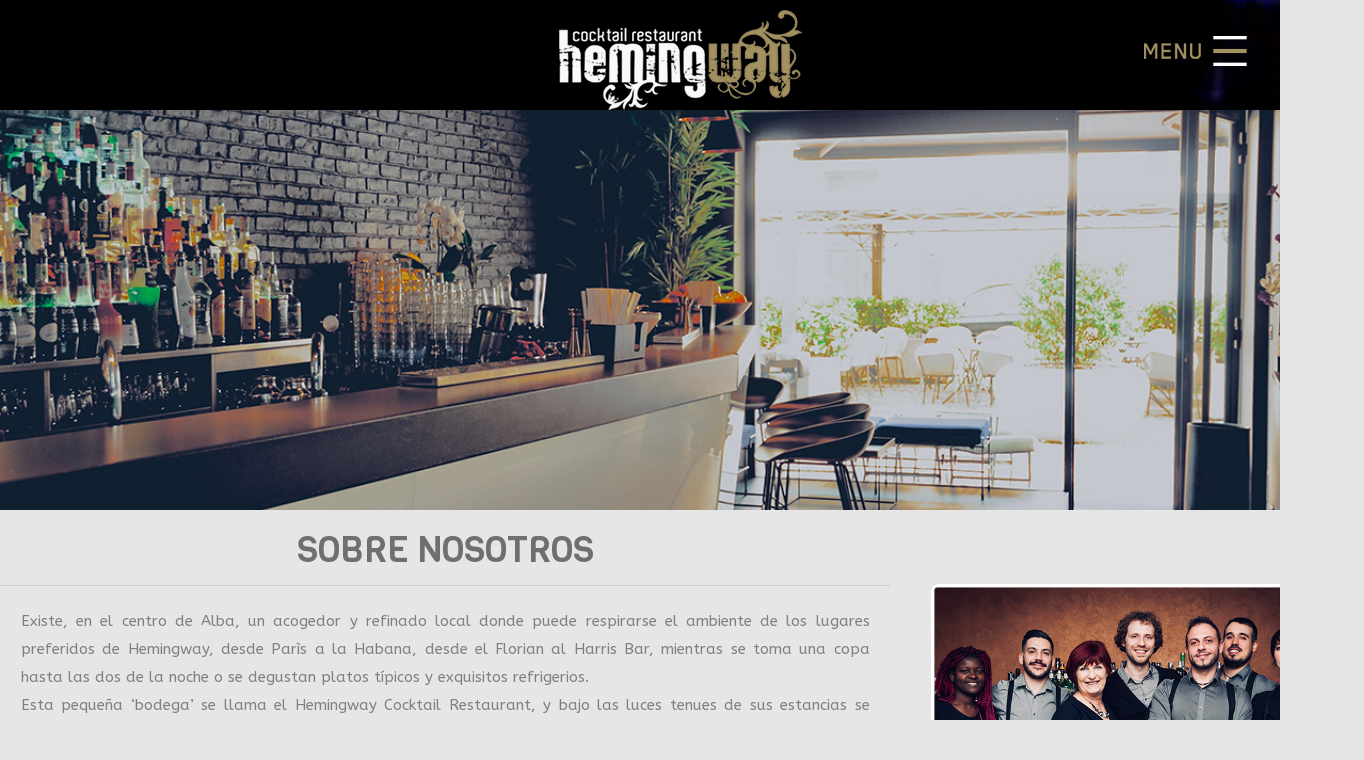

--- FILE ---
content_type: text/html
request_url: http://hemingwayalba.com/es/di_noi.html
body_size: 7925
content:
<!DOCTYPE html>
<html lang="en">
  <head>
    <meta charset="utf-8">
    <meta http-equiv="X-UA-Compatible" content="IE=edge">
  <!-- <meta name="viewport" content="width=device-width, initial-scale=1.0">-->
  <meta name="viewport" content="width=800"/>
      <meta name="viewport" content="initial-scale=1.0,minimum-scale=0.8, maximum-scale=0.9"/>
    <meta name="description" content="Cocktail Restaurant Hemingway">
    <meta name="author" content="FP WebDesign">
    <link rel="shortcut icon" href="../assets/img/ico.png">

    <title>S O B R E    N O S O T R O S - Cocktail Restaurant Hemingway</title>

    <!-- Bootstrap core CSS -->
    <link href="../assets/css/bootstrap.css" rel="stylesheet">

    <!-- Custom styles for this template -->
<link media="screen and (min-device-width: 481px)" rel="stylesheet" type="text/css" href=../assets/css/main.css />
<link media="only screen and (max-device-width: 480px)" rel="stylesheet" type="text/css" href=../assets/css/iphone.css />
<link href="../assets/css/lightbox.css" rel="stylesheet">
<link href="../assets/css/font-awesome.min.css" rel="stylesheet">
<link href="https://fonts.googleapis.com/css?family=ABeeZee|Amaranth|Audiowide|Hammersmith+One|Viga" rel="stylesheet">
   <link href='http://fonts.googleapis.com/css?family=Raleway:400,300,700' rel='stylesheet' type='text/css'>

    <!-- HTML5 shim and Respond.js IE8 support of HTML5 elements and media queries -->
    <!--[if lt IE 9]>
      <script src="https://oss.maxcdn.com/libs/html5shiv/3.7.0/html5shiv.js"></script>
      <script src="https://oss.maxcdn.com/libs/respond.js/1.3.0/respond.min.js"></script>
    <![endif]-->
    
    <script src="../assets/js/modernizr.custom.js"></script>
      <script src="../assets/js/jquery-latest.js"></script>
    
  </head>

  <body>
<!-- banner PRIVACY-
  	<script src="../assets/js/cookiechoices.js"></script>
<script>// <![CDATA[
document.addEventListener('DOMContentLoaded', function(event) { 
cookieChoices.showCookieConsentBar('Copyright © 2019 Hemingway Alba | Foto © Samantha Balia | <a href="privacy.html"> privacy</a> |Este sitio no utiliza cookies de perfiles de terceros, sino solo <a href="cookie.html"> cookie </a> técnicas que se utilizan para recopilar información y mejorar el funcionamiento del sitio. Para obtener más información sobre las cookies, consulte los','Acepto', 'privacy policy.', 'privacy.html'); 
});
// ]]></script>
FINE banner-->

		<!-- Menu-->
	<nav class="menu" id="theMenu">
		<div class="menu-wrap">
		 <div class="logo"> <a href="index.html"><img src="../assets/img/clients/logo_rid.png"></a></div>
			 <div id="chiudi"><i class=" menu-close"><img src="../assets/img/chiudi.png"></i></div>

						<!-- menu-->

<h4><a href="di_noi.html">SOBRE NOSOTROS</a></h4>
<h4><a href="../menu/index.html"target="blank">OUR PRICE LISTS</a></h4>
<h4><a href="restaurant.html">RESTAURANTE</a></h4>   
<h4><a href="video.html">VIDEOS</a></h4>
<h4><a href="prenota.html">RESERVAS</a></h4>
<h4><a href="mappa.html">MAPA Y CONTACTO</a></h4>

	<!-- end menu-->

<div class="centered"><a href="http://www.facebook.com/hemingwayalba/" target="blank"><img src="../assets/img/icofb.png" alt="Facebook"></a> <a href="https://www.tripadvisor.it/Restaurant_Review-g194664-d2420953-Reviews-Hemingway_Cocktail_Restaurant-Alba_Province_of_Cuneo_Piedmont.html" target="blank"><img src="../assets/img/icotrip.png" alt="tripadvisor"></a><a href="https://www.instagram.com/hemingway_alba/?hl=it" target="blank"><img src="../assets/img/ico_ista.png" alt="Istagram"></a>
<div class="band">
  <a href="../it/di_noi.html"> <img src="../assets/images/it.png"></a>
  <a href="../fr/di_noi.html"><img src="../assets/images/fr.png"></a>
  <a href="../en/di_noi.html"><img src="../assets/images/gb.png"></a><br>
  <a href="../de/di_noi.html"><img src="../assets/images/de.png"></a>
  <a href="../ru/di_noi.html"><img src="../assets/images/ru.png"></a>
</div>
	</div>
		</div> 
		
	<!-- Menu button -->
		<div id="menuToggle"></div>
	</nav>


	<!-- MAIN IMAGE SECTION-->
	<div id="portwrap">
		<div class="container">
			<div class="row">
				<div class="col-lg-8 col-lg-offset-2">
				<h1><a href="index.html">	   <img border="0" id="miaimmagine" src="../assets/img/clients/logo.png"/><br/></a></h1>
				<script>
    $("#menuToggle").click(function () {
      $("#miaimmagine").toggle("slow");
    });  $("#chiudi").click(function () {
      $("#miaimmagine").toggle("slow");
    });  </script> 

				</div>
			</div> 
		</div>
	</div>

	
	<!-- MAIN IMAGE SECTION -->
	<div id="serviceswrap">
		<div class="container">
			<div class="row">
				<div class="col-lg-8 col-lg-offset-2">
				</div>
			</div><!-- row -->
		</div><!-- /container -->
	</div><!-- /headerwrap -->

	<!-- PROCESS SECTION -->
    <div class="container">
      <div class="row mt">
		   <div class="col-lg-8">
		  	<h1>SOBRE NOSOTROS </h1>
		  	<hr>
		 	<p>Existe, en el centro de Alba, un acogedor y refinado local donde puede respirarse el ambiente de los lugares preferidos de Hemingway, desde Parìs a la Habana, desde el Florian al Harris Bar, mientras se toma una copa hasta las dos de la noche o se degustan platos típicos y exquisitos refrigerios.<br> 
Esta pequeña ‘bodega’ se llama el Hemingway Cocktail Restaurant, y bajo las luces tenues de sus estancias se pueden probar fabulosos cócteles, desde los grandes clásicos a las innovaciones más transgresoras, además de degustar vinos y escuchar música estupenda. <br>
El Hemingway te permitirá redescubrir el placer y el gusto en un ambiente elegante y moderno. <br><strong>
¡Ven a descubrir nuestro mundo! ¡Ven al Hemingway Cocktail Restaurant!

</strong></p>

		  
		 
      </div><!-- col-lg-8 -->
		  <div class="col-lg-4">
			<ul class="process effect-2" id="process">
				<li><img src="../assets/img/process/pro02.png"></li>
				</ul>
		  </div><!-- col-lg-4 -->
      </div><!-- /row -->
    </div><!-- /.container -->



<!-- CALL TO ACTION -->
	<div id="call">
		<div class="container">
			<div class="row">
			<!-- <h3>THIS IS A CALL TO ACTION AREA</h3>-->	
				<div class="col-lg-8 col-lg-offset-2">
					<h3>NO ESPERES</h3>
					<p><button type="button" class="btn btn-green btn-lg"onclick="window.location.href='prenota.html'">Reserva ahora</button></p>
				</div>
			</div><!-- row -->
		</div><!-- container -->
	</div><!-- Call to action -->
	<!-- CONTACT FOOTER --->
	 <div id="cf">
    <div class="container">

      <div class="row">   
       <ul class="menu-inline">
       <li><a href="di_noi.html">SOBRE NOSOTROS</a></li>
      <li><a href="../menu/index.html"target="blank">OUR PRICE LISTS</a></li>
      <li><a href="restaurant.html">RESTAURANTE</a></li>   
      <li><a href="video.html">VIDEOS</a></li>
      <li><a href="prenota.html">RESERVAS</a></li>
      <li><a href="mappa.html">MAPA Y CONTACTO</a></li>
    </ul></div> 
 
    <div class="row">
    <div class="copyright"> Copyright © 2019 Hemingway Alba | Fotos © Samantha Balia | <a href="privacy.html"> política de privacidad </a> |Este sitio no utiliza cookies de perfiles de terceros, sino solo <a href="cookie.html"> cookie </a>técnicas - VAT number 03268220047 
      </div>

    </div><!-- container -->
  </div><!-- Contact Footer -->

	

    <!-- Bootstrap core JavaScript
    ================================================== -->
    <!-- Placed at the end of the document so the pages load faster -->
    <script src="https://code.jquery.com/jquery-1.10.2.min.js"></script>
    <script src="../assets/js/main.js"></script>
	<script src="../assets/js/masonry.pkgd.min.js"></script>
	<script src="../assets/js/imagesloaded.js"></script>
    <script src="../assets/js/classie.js"></script>
	<script src="../assets/js/AnimOnScroll.js"></script>
	<script>
		new AnimOnScroll( document.getElementById( 'process' ), {
			minDuration : 0.4,
			maxDuration : 0.7,
			viewportFactor : 0.2
		} );
	</script>
  </body>
</html>


--- FILE ---
content_type: text/css
request_url: http://hemingwayalba.com/assets/css/main.css
body_size: 21264
content:

/* fine 
font-family: 'Viga', sans-serif;
font-family: 'ABeeZee', sans-serif;
font-family: 'Hammersmith One', sans-serif;
font-family: 'Audiowide', cursive;
font-family: 'Amaranth', sans-serif;
*/

body {
    background-color: #e6e6e6;
    font-family: 'ABeeZee', sans-serif;
    font-weight: 100;
    font-size: 16px;
    color: #6f6f6f;
    -webkit-font-smoothing: antialiased;
    -webkit-overflow-scrolling: touch;
}

h1, h2, h3, h4, h5,  {
    font-family: 'Viga', sans-serif;
    font-weight: 100;
    color: #fff;
    
}
h6 {
   font-family: 'Viga', sans-serif;
    font-weight: 100;
    color: #fff;
    
}
p {
    line-height: 28px;
    margin-bottom: 25px;
    margin-top: 25px;
    font-size: 15px;
    color:  grey;
    margin: 20px 20px 20px 20px;
   }



.black
{
  background-color: #000000;
} 
.sinistra {
        margin:135px 0px 20px 40px;
 
}
.destra {
       text-align: right;
       

 
}
.centered {
       text-align: center;
        margin: 100px 0px 0px 0;


 
}
.centered a{
       padding-left: 10px;

 
}
.centered img{
      
      padding: 20px 0px 0px 0;


 
}

.goright {
    text-align: right;
 
}
.mt {
    padding-top: 0px;
    text-align: justify;
}


.mt h1{
    font-family: 'Viga', sans-serif;
    padding-top: 0px;
    text-align: center;
}
.mt map {
    padding-top: 0px;
    text-align: justify;
    background-color: #000000;
}

a {
    font-family: 'Viga', sans-serif;
    color: #fff;
    word-wrap: break-word;
    -webkit-transition: color .1s ease-in, background .1s ease-in;
    -moz-transition: color .1s ease-in, background .1s ease-in;
    -ms-transition: color .1s ease-in, background .1s ease-in;
    -o-transition: color .1s ease-in, background .1s ease-in;
    transition: color .1s ease-in, background .1s ease-in;
}
a:hover, a:focus {
    color: #a39261;
    text-decoration: none;
    outline: 0;
}
a:before, a:after {
    -webkit-transition: color .1s ease-in, background .1s ease-in;
    -moz-transition: color .1s ease-in, background .1s ease-in;
    -ms-transition: color .1s ease-in, background .1s ease-in;
    -o-transition: color .1s ease-in, background .1s ease-in;
    transition: color .1s ease-in, background .1s ease-in;
}
hr {
    display: block;
    height: 1px;
    border: 0;
    border-top: 1px solid #ccc;
    margin: 1em 0;
    padding: 0;
}
img {
    
    padding: 0px 0px 0px 0px;

}

 a img {
	
	opacity: 1;
}

 a:hover img,
a:active img {
	opacity: 0.5;
}   
  

i frame div
{
    background-color: black ;


}
.btn {
  background-color: rgba(49, 49, 59, 0.5) ;
    border-radius: 2;
    border: "2";
     margin-bottom: 10px;

}
.btn-green {
    color: #fff;
    background-color: #33333357;
    border-color: #fff;
    font-weight: 300;
}
.btn-green:hover, .btn-green:focus, .btn-green:active, .btn-green.active, .open .dropdown-toggle.btn-green {
    color: #fff;
    background-color: #33333357;
    border-color: #a39261;
    font-weight: 400;
}
.tm {
    font-size: 14px;
    line-height: 20px;
}
.menu {

    position: fixed;
    right: -300px;
    width: 360px;
    height: 100%;
    top: 0;
    z-index: 10;
    text-align: left;
}
.menu.menu-open {
        right: 0;
}
.menu-wrap {
    background-color: rgba(2, 2, 2, 1.1) ;
    position: absolute;
    top: 0;
    left: 60px;    
    width: 300px;
    height: 100%}

    .menu div.logo {
     font-family: ABeeZee, sans-serif;
    text-align: center;
    padding-top: 20px;
    background-color: #000;
    z-index: 5px;
    font-size: 15px;
    line-height: 10px;
    margin: 0px 0px 0px 0px;
    color: #dbdada;
    padding: 0px 0px 100px 0px;
   font-weight: bold ;

    }a

 .menu h1.logo a {
    font-family: ABeeZee, sans-serif;
    text-align: center;
    font-size: 10px;
    font-weight: 100;
    letter-spacing: .15em;
    line-height: 20px;
    text-transform: uppercase;
    color: #fff;
    margin-top: 10px;

}
.menu h1.logo a:hover {
    color: #fff;
}
.menu img.logo {
    margin: 0px 0px 0px 0px;
    max-width: 10px;

}

 
.band {   
    margin: 20px 0px 0px 0px;
  
    }
/*.menu a {
     font-family: 'Viga', sans-serif;
    margin-left: 40px;
    color: #fff;
    display: block;
    font-size:20px;
    font-weight: 700;
    line-height: 40px;
    letter-spacing: .2em;
    font-style: italic;
    
}*/


.menu h4 {
    font-family: 'Viga', sans-serif;
    text-align: center;
   
    display: block;
    font-size:15px;
    font-weight: 300;
    line-height: 20px;
    letter-spacing: .2em;
    
     
}

.menu a:hover {
    color:  #a39261;
}
.menu a:active {
    color: #fff;
}
.menu a>i {

    
    display: inline-block;
    vertical-align: center;
    text-align: left;
    width: 25px;
    font-size: 30px;
    line-height: 40px;
    
}
.menu p  {
   /* background-color: #000;*/
    z-index: 5px;
    font-size: 16px;
    line-height: 20px;
    margin: 0px 30px 0px 30px;
    color: #dbdada;
    padding: 10px 0px 5px 20px;
}
.menu hr.style-eight {
      overflow: visible; /* For IE */
    padding: 0;
    border: none;
    border-top: medium double #333;
    color: #eee;
    text-align: center;
}
.menu hr.style-eight:after {
    content: "§";
    display: inline-block;
    position: relative;
    top: -0.9em;
    font-size: 0.5em;
    padding: 0 0.0em;
   
  
}
   
.menu-close {
    cursor: pointer;
    display: block;
    position: absolute;
    font-size: 30px;
    color: #f30b27;
    width: 40px;
    height: 40px;
    line-height: 40px;
    top: 35px;
    right: 5px;
    -webkit-transition: all .1s ease-in-out;
    -moz-transition: all .1s ease-in-out;
    -ms-transition: all .1s ease-in-out;
    -o-transition: all .1s ease-in-out;
    transition: all .1s ease-in-out;
}
.menu-close:hover {
    color: #fff;
    -webkit-transition: all .1s ease-in-out;
    -moz-transition: all .1s ease-in-out;
    -ms-transition: all .1s ease-in-out;
    -o-transition: all .1s ease-in-out;
    transition: all .1s ease-in-out;
}
.body-push {
    overflow-x: hidden;
    position: relative;
    left: 0;
}
.body-push-toright {
    left: 200px;
}
.body-push-toleft {
    left: -200px;
}
.menu, .body-push {
    -webkit-transition: all .3s ease;
    -moz-transition: all .3s ease;
    -ms-transition: all .3s ease;
    -o-transition: all .3s ease;
    transition: all .3s ease;
}
#menuToggle {
    background: url(../img/apri_menu.png) no-repeat center top;
    position: absolute;
    top: 36px;
    left: -80px;
    z-index: 11;
    display: block;
    text-align: right;
    font-size: 25px;
    color: #fff;
    width: 110px;
    height: 35px;
    line-height: 20px;
    cursor: pointer;
    
    -webkit-transition: all .1s ease-in-out;
    -moz-transition: all .1s ease-in-out;
    -ms-transition: all .1s ease-in-out;
    -o-transition: all .1s ease-in-out;
    transition: all .1s ease-in-out;
}
#menuToggle:hover {

    color: #000;
     background: url(../img/apri_menu.png) no-repeat center top;
    -webkit-transition: all .1s ease-in-out;
    -moz-transition: all .1s ease-in-out;
    -ms-transition: all .1s ease-in-out;
    -o-transition: all .1s ease-in-out;
    transition: all .1s ease-in-out;
}
#menuToggle img{
    position: absolute;
    right: 0px;

  }  
#restaurantwrap {
    background: url(../img/restaurantwrap-bck.jpg) no-repeat center top;
    margin-top: -10px;
    padding-top: 20px;
    text-align: center;
    background-attachment: relative;
    background-position: center center;
    min-height: 400px;
    width: 100%;
    -webkit-background-size: 100%;
    -moz-background-size: 100%;
    -o-background-size: 100%;
    background-size: 100%;
    -webkit-background-size: cover;
    -moz-background-size: cover;
    -o-background-size: cover;
    background-size: cover;
}

#restaurantwrap {
    background: url(../img/restaurantwrap-bck.jpg) no-repeat center top;
    margin-top: -10px;
    padding-top: 20px;
    text-align: center;
    background-attachment: relative;
    background-position: center center;
    min-height: 400px;
    width: 100%;
    -webkit-background-size: 100%;
    -moz-background-size: 100%;
    -o-background-size: 100%;
    background-size: 100%;
    -webkit-background-size: cover;
    -moz-background-size: cover;
    -o-background-size: cover;
    background-size: cover;
}
#restaurantwrap h1 {
    font-family: 'Viga', sans-serif;
    margin-top: 130px;
    color: #fff;
    font-size: 140px;
    font-weight: 700;
    letter-spacing: 3px;
}
#restaurantwrap h2 {
    color: #fff;
    font-size: 50px;
    font-weight: 100;
    letter-spacing: 2px;
}
#restaurantwrap i {
    font-size: 35px;
    color: #fff;
}
#restaurantwrap .spacer {
    margin-top: 220px;
}
#headerwrap {
    background: url(../img/header-bg1.jpg) no-repeat center top;
    margin-top: -10px;
    padding-top: 20px;
    text-align: center;
    background-attachment: relative;
    background-position: center center;
    min-height: 750px;
    width: 100%;
    -webkit-background-size: 100%;
    -moz-background-size: 100%;
    -o-background-size: 100%;
    background-size: 100%;
    -webkit-background-size: cover;
    -moz-background-size: cover;
    -o-background-size: cover;
    background-size: cover;
}
#headerwrap h1 {
    font-family: 'Viga', sans-serif;
    margin-top: 130px;
    color: #fff;
    font-size: 140px;
    font-weight: 700;
    letter-spacing: 3px;
}
#headerwrap h2 {
    color: #fff;
    font-size: 50px;
    font-weight: 100;
    letter-spacing: 2px;
}
#headerwrap i {
    font-size: 35px;
    color: #fff;
}
#headerwrap .spacer {
    margin-top: 220px;
}
#mapwrap {
    margin: 0;
    padding: 0;
    
}
#serviceswrap {
    background: url(../img/services-bg.jpg) no-repeat center top;
    margin-top: -10px;
    padding-top: 20px;
    text-align: center;
    background-attachment: relative;
    background-position: center center;
    min-height: 400px;
    width: 100%;
    -webkit-background-size: 100%;
    -moz-background-size: 100%;
    -o-background-size: 100%;
    background-size: 100%;
    -webkit-background-size: cover;
    -moz-background-size: cover;
    -o-background-size: cover;
    background-size: cover;
}
#serviceswrap h2 {
    color: #fff;
    font-size: 50px;
    font-weight: 400;
    letter-spacing: 2px;
    margin-top: 150px;
}
#aboutwrap {
    background: url(../img/about-bg.jpg) no-repeat center top;
    margin-top: -10px;
    padding-top: 20px;
    text-align: center;
    background-attachment: relative;
    background-position: center center;
    min-height: 500px;
    width: 100%;
    -webkit-background-size: 100%;
    -moz-background-size: 100%;
    -o-background-size: 100%;
    background-size: 100%;
    -webkit-background-size: cover;
    -moz-background-size: cover;
    -o-background-size: cover;
    background-size: cover;
}
#aboutwrap h2 {
    color: #fff;
    font-size: 50px;
    font-weight: 400;
    letter-spacing: 2px;
    margin-top: 150px;
}
#portwrap {
    background: url(../img/hemy-bg.jpg) no-repeat center top;
    margin-top: -10px;
    padding-top: 0px;
    text-align: center;
    background-attachment: relative;
    background-position: center center;
    min-height: 120px;
    width: 100%;
    -webkit-background-size: 100%;
    -moz-background-size: 100%;
    -o-background-size: 100%;
    background-size: 100%;
    -webkit-background-size: cover;
    -moz-background-size: cover;
    -o-background-size: cover;
    background-size: cover;
}
#portwrap h2 {
    color: #fff;
    font-size: 50px;
    font-weight: 400;
    letter-spacing: 2px;
    margin-top:25px;
}
#sp {
    background: #2f2f2f;
    padding-top: 35px;
    padding-bottom: 35px;
}
#sp h2 {
    color: #fff;
}
#sp-standout {
    background: url(../img/portfolio-bg.jpg) no-repeat center top;
    margin-top: -10px;
    padding-top: 20px;
    text-align: center;
    background-attachment: relative;
    background-position: center center;
    min-height: 500px;
    width: 100%;
    -webkit-background-size: 100%;
    -moz-background-size: 100%;
    -o-background-size: 100%;
    background-size: 100%;
    -webkit-background-size: cover;
    -moz-background-size: cover;
    -o-background-size: cover;
    background-size: cover;
}
#sp-standout h3 {
    color: #fff;
}
#sp-standout p {
    color: #fff;
}

#portfolio {
    width: 100%}
#services {
    background: #1abc9c;
    margin-top: 25px;
    padding-top: 35px;
    padding-bottom: 35px;
}
#services h3 {
    color: #fff;
}
#services p {
    color: #fff;
}
#services i {
    color: #fff;
    font-size: 35px;
    margin-top: 22px;
}
#lg {
    background: #ebebeb;
    padding-top: 50px;
    padding-bottom: 50px;
    text-align: center;
}
#lg .desc {
    text-align: left;
}
#call {
    background: url(../img/portfolio-bg.jpg) no-repeat center top;
    background-size: cover;
    padding-top: 35px;
    padding-bottom: 35px;
    text-align: center;
}
#call h3 {
    font-family: 'Viga', sans-serif;
    color: #fff;
}
#call p {
    color: #fff;
}
#sf {
    display: block;
    width: 100%}
#sf .container {
    width: 100%}
#sf .col-lg-4 {
    margin: 0;
    padding: 15px;
}
#sf .lg {
    background-color: #1abc9c;
}
#sf .dg {
    background-color: #16a085;
}
#sf h4 {
    color: #fff;
}
#sf p {
    color: #fff;
}
#sf .ml {
    margin-left: 30px;
}
#sf i {
    font-size: 70px;
    color: #fff;
    text-align: center;
    margin-top: 50px;
    margin-bottom: 50px;
}


#cf {
    background: #000;
    text-align: center;
    

}

#cf img {
  
     margin-left: 15px;
    

}
#cf h4 {
    
    color: #fff;
    margin-left: 15px;
    margin-top: 15px;
}
#cf h3 {
    color: #fff;
    margin-left: 15px;
    margin-top: 15px;
    font-size: 25px;
}
#cf p {
     text-align: center;
    color: #fff;
    font-size: 15px;
    line-height: 18px;
    margin-left: 15px;
}

#cf .container {
    text-align: center;
    width: 95%}

#cf .col-lg-8 {
    margin: 0;
    padding: 0;
}
.process {
    max-width: 69em;
    list-style: none;
    margin: 30px auto;
    padding: 0;
}
.process li {
    display: block;
    float: left;
    padding: 1px;
    width: 100%;
    opacity: 0;
}
.process li.shown, .no-js .process li, .no-cssanimations .process li {
    opacity: 1;
}
.process li a, .process li img {
    outline: 0;
    border: 0;
    display: block;
    max-width: 100%}
.process.effect-2 li.animate {
    -webkit-transform: translateY(200px);
    -moz-transform: translateY(200px);
    transform: translateY(200px);
    -webkit-animation: moveUp .65s ease forwards;
    -moz-animation: moveUp .65s ease forwards;
    animation: moveUp .65s ease forwards;
}
@-webkit-keyframes moveUp {
    to {
    -webkit-transform: translateY(0);
    opacity: 1;
}
}@-moz-keyframes moveUp {
    to {
    -moz-transform: translateY(0);
    opacity: 1;
}
}@keyframes moveUp {
    to {
    transform: translateY(0);
    opacity: 1;
}
}#chartwrap {
    width: 100%}
#chartwrap .container {
    margin-left: 0;
    padding-left: 0;
}
#chartwrap h1, #chartwrap p {
    font-family: 'Viga', sans-serif;
    margin-left: 10px;
}
.cardinfo {
    background: #fff;
    padding: 15px;
    margin: 2px;
    text-align: left;
}
.cardinfo i {
    font-size: 18px;
    padding-right: 20px;}
.grid {
    max-width: 100em;
    list-style: none;
    margin: 4px auto;
    padding: 0;
}
.grid-wrap {
    background-color: #e6e5ea ;  
    position: relative;  
    bottom: 90px;
    left: 0px;    
    width: 100% ;
    height:90px;
     }

.grid li {
    display: block;
    float: left;
    padding: 4px;
    width: 25%;
    opacity: 0;
}

.grid li.shown, .no-js .grid li, .no-cssanimations .grid li {
    opacity: 1;
}
.grid li a, .grid li img {
    outline: 0;
    border: 0;
    display: block;
    max-width: 100%}
.grid img {
    opacity: 1;
}
.grid img:hover {
    opacity: .7;
}
.grid.effect-2 li.animate {
    -webkit-transform: translateY(200px);
    -moz-transform: translateY(200px);
    transform: translateY(200px);
    -webkit-animation: moveUp .65s ease forwards;
    -moz-animation: moveUp .65s ease forwards;
    animation: moveUp .65s ease forwards;
}
@-webkit-keyframes moveUp {
    to {
    -webkit-transform: translateY(0);
    opacity: 1;
}
}@-moz-keyframes moveUp {
    to {
    -moz-transform: translateY(0);
    opacity: 1;
}
}@keyframes moveUp {
    to {
    transform: translateY(0);
    opacity: 1;
}
}
@media (max-width: 767px) {
    .grid {
        width: 90%;
    max-width: 75em;
margin: 7px auto;

}
  .grid li {
    float: left;
    padding: 4px;
    width: 50%;
    opacity: 0;
    
    }
    video {
  max-width: 80%;
  height: auto;
}
    .clip h3 {
   font-size: 1.0em
  }  

   }
@media (min-width: 768px) and (max-width: 991px) {
   .grid {
        width: 100%;
    max-width: 100em;
margin: 7px auto;


} 
 .grid li {

    padding: 4px;
    width: 33%;
    opacity: 0;
}
video {
  max-width: 100%;
  height: auto;
}
  .clip h3 {
   font-size: 1.0em
  }


}
@media (min-width: 992px) and (max-width: 1199px) {
     .grid {
    max-width: 100em;
margin: 4px auto;
}  
  .grid li {
    display: block;
    float: left;
    padding: 4px;
    width: 25%;
    opacity: 0;
}
video {
  max-width: 100%;
  height: auto;
}

}
/* Gradient color1 - color2 - color1 */

hr.style-one {
    margin-left:  10px;
    margin-right: 10px;
  border: 0;
height: 1px;
background: #333;
background-image: -webkit-linear-gradient(left, #ccc, #333, #ccc);
background-image: -moz-linear-gradient(left, #ccc, #333, #ccc);
background-image: -ms-linear-gradient(left, #ccc, #333, #ccc);
background-image: -o-linear-gradient(left, #ccc, #333, #ccc);
}

/* Start section Footer */
 
.footer-wrap {
    background: url(../img/footer-bg.jpg) no-repeat top;
    padding-top: 0px;
    background-size: cover;
}

.footer-wrap h3 {
   
    color: #fff;
    font-size: 18px;
    font-weight: bold;
    text-transform: uppercase;
    margin-bottom: 10px;
    margin-top: 5px;
}
.footer-wrap h2 {
   
    color: grey;
    font-size: 18px;
    font-weight: bold;
    margin-bottom: 30px;
}

.footer-wrap p {
    border: 2px
    border-color:#fff ;
    font-size: 14px;
    line-height: 24px;    
    margin-top: 15px;
    text-decoration: none;
  
    
}

.footer-wrap p a { 
    color: grey;
    text-decoration: underline;
    font-style: italic;
     text-decoration: none;
  text-transform: uppercase;
}

.footer-wrap p a:hover {
    text-decoration: none;
    color: #b3b3b3;
  text-transform: uppercase;
}

.footer-links li a {
    font-size: 14px;
    line-height: 26px;
    text-decoration: none;
}


.footer-links li:before {
    content: "\f105";
    font-family: 'FontAwesome';
    padding-right: 10px;
    color: #b3b3b3;
}

.footer-category li a {
    font-size: 14px;
    line-height: 26px;
    color: #b3b3b3;
    text-decoration: none;

}
.footer-logo div
{
     margin-top:0px;
    margin-right: :40px;
    padding-right: 10px;
}

.footer-category li:before {
    content: "\f105";
    font-family: 'FontAwesome';
    padding-right: 10px;
    color: #b3b3b3;
}

.address {
    
    color: #b3b3b3;
    font-size: 14px;
    position: relative;
    padding-left: 30px;
    line-height: 30px;
}

.address:before {
    content: "\f277";
    font-family: 'FontAwesome';
    position: absolute;
    top: 0;
    left: 0;
}

.info a {
 
    color: #fff;
    font-size: 14px;
    line-height: 30px;
    font-weight: normal;
    text-decoration: none;


}

.fa-phone:before {
    content: "\f095";
}



.fa-fax:before {
    content: "\f1ac";
}

.copyright {
   /* border-top: 1px solid #5f5f5f;*/
    font-size: 14px;
    color: #b3b3b3;
    margin-top: 0px;
    padding-top: 0px;
    text-align: center;
    padding-bottom: 0px;

}

.menu-inline ul {

    list-style-type: none;
    margin: 0 auto;
    padding: 0;
    overflow: hidden;
    background-color: #333;
      text-align:center;

}

.menu-inline li 
   {display:inline;}


.menu-inline li a {
     
    display: inline-block;
    color: white;
    text-align: center;
    padding: 15px 15px;
    text-decoration: none;

}

.menu-inline a:hover {
   color: #a39261;
}

.menu-inline .active {
    background-color: red;
}

/* COOKIE style */
/* CSS Accettazione Cookie */
div#cookieChoiceInfo {
 background-color: rgba(2, 2, 2, 0.8)  !important;
color:#fff;
font-size:14px;
padding: 10px 120px  10px 50px   !important;

}

#cookieChoiceInfo {
/*box-shadow: 10px 21px 9px 28px #888888;*/
margin-right: 0;
padding: 10px 10px ;
}


#cookieChoiceInfo > span {

font-size: 13px;
line-height: 20px;
color: white;
}

#cookieChoiceInfo > a {

font-size: 13px;
color: #fff;
padding: 10px 10px ;
border: "2"
background: #33333357;
margin-right: 0px;


}
#cookieChoiceInfo > a:hover  {

font-size: 13px;
color: #2ea3f2;

}


#cookieChoiceDismiss {
    background-color: #f9b002; 
position: relative!important;
float: right;
margin-right: -100px !important;
margin-top: -20px !important;
border-radius: 3px;
color: #2ea3f2;
font-size: 15px;
border: 1px solid #fff;
text-decoration: none;

}

#cookieChoiceDismiss:hover {
background-color: #1a1a1acf;
border: 1px solid #2ea3f2;
border-radius: 3px ;
text-decoration: none;
}



 .clip {

 width: 100%;
 padding: 20px 20px  20px 20px; 
  }
  .clip h1 {
    font-family: 'Viga', sans-serif;
   text-align: center;
    
  }
  .clip h3 {
   text-align: center;
  font-weight: bold;
  color: #a0905f;
   font-family: 'ABeeZee', sans-serif; 
  }



    



   

--- FILE ---
content_type: text/css
request_url: http://hemingwayalba.com/assets/css/iphone.css
body_size: 21190
content:

/* fine 
font-family: 'Viga', sans-serif;
font-family: 'ABeeZee', sans-serif;
font-family: 'Hammersmith One', sans-serif;
font-family: 'Audiowide', cursive;
font-family: 'Amaranth', sans-serif;
*/

body {
    background-color: #e6e6e6;
    font-family: 'ABeeZee', sans-serif;
    font-weight: 100;
    font-size: 16px;
    color: #6f6f6f;
    -webkit-font-smoothing: antialiased;
    -webkit-overflow-scrolling: touch;
}

h1, h2, h3, h4, h5,  {
    font-family: 'Viga', sans-serif;
    font-weight: 100;
    color: #fff;
    
}
h6 {
   font-family: 'Viga', sans-serif;
    font-weight: 100;
    color: #fff;
    
}
p {
    line-height: 28px;
    margin-bottom: 25px;
    margin-top: 25px;
    font-size: 15px;
    color:  grey;
    margin: 20px 20px 20px 20px;
   }



.black
{
  background-color: #000000;
} 
.sinistra {
        margin:135px 0px 20px 40px;
 
}
.destra {
       text-align: right;
       

 
}
.centered {
       text-align: center;
        margin: 150px 0px 0px 0;


 
}
.centered a{
       padding-left: 10px;

 
}
.centered img{
      
      padding: 20px 0px 0px 0;


 
}

.goright {
    text-align: right;
 
}
.mt {
    padding-top: 0px;
    text-align: justify;
}


.mt h1{
    font-family: 'Viga', sans-serif;
    padding-top: 0px;
    text-align: center;
}
.mt map {
    padding-top: 0px;
    text-align: justify;
    background-color: #000000;
}

a {
    font-family: 'Viga', sans-serif;
    color: #fff;
    word-wrap: break-word;
    -webkit-transition: color .1s ease-in, background .1s ease-in;
    -moz-transition: color .1s ease-in, background .1s ease-in;
    -ms-transition: color .1s ease-in, background .1s ease-in;
    -o-transition: color .1s ease-in, background .1s ease-in;
    transition: color .1s ease-in, background .1s ease-in;
}
a:hover, a:focus {
    color: #a39261;
    text-decoration: none;
    outline: 0;
}
a:before, a:after {
    -webkit-transition: color .1s ease-in, background .1s ease-in;
    -moz-transition: color .1s ease-in, background .1s ease-in;
    -ms-transition: color .1s ease-in, background .1s ease-in;
    -o-transition: color .1s ease-in, background .1s ease-in;
    transition: color .1s ease-in, background .1s ease-in;
}
hr {
    display: block;
    height: 1px;
    border: 0;
    border-top: 1px solid #ccc;
    margin: 1em 0;
    padding: 0;
}
img {
    
    padding: 0px 0px 0px 0px;

}

 a img {
	
	opacity: 1;
}

 a:hover img,
a:active img {
	opacity: 0.5;
}   
  

i frame div
{
    background-color: black ;


}
.btn {
  background-color: rgba(49, 49, 59, 0.5) ;
    border-radius: 2;
    border: "2";
     margin-bottom: 10px;

}
.btn-green {
    color: #fff;
    background-color: #33333357;
    border-color: #fff;
    font-weight: 300;
}
.btn-green:hover, .btn-green:focus, .btn-green:active, .btn-green.active, .open .dropdown-toggle.btn-green {
    color: #fff;
    background-color: #33333357;
    border-color: #a39261;
    font-weight: 400;
}
.tm {
    font-size: 14px;
    line-height: 20px;
}
.menu {

    position: fixed;
    right: -300px;
    width: 360px;
    height: 100%;
    top: 0;
    z-index: 10;
    text-align: left;
}
.menu.menu-open {
        right: 0;
}
.menu-wrap {
    background-color: rgba(2, 2, 2, 1.1) ;
    position: absolute;
    top: 0;
    left: 60px;    
    width: 300px;
    height: 100%}

    .menu div.logo {
     font-family: ABeeZee, sans-serif;
    text-align: center;
    padding-top: 20px;
    background-color: #000;
    z-index: 5px;
    font-size: 15px;
    line-height: 10px;
    margin: 0px 0px 0px 0px;
    color: #dbdada;
    padding: 0px 0px 150px 0px;
   font-weight: bold ;

    }a

 .menu h1.logo a {
    font-family: ABeeZee, sans-serif;
    text-align: center;
    font-size: 10px;
    font-weight: 100;
    letter-spacing: .15em;
    line-height: 20px;
    text-transform: uppercase;
    color: #fff;
    margin-top: 10px;

}
.menu h1.logo a:hover {
    color: #fff;
}
.menu img.logo {
    margin: 0px 0px 0px 0px;
    max-width: 10px;

}

 
.band {   
    margin: 20px 0px 0px 0px;
  
    }
/*.menu a {
     font-family: 'Viga', sans-serif;
    margin-left: 40px;
    color: #fff;
    display: block;
    font-size:20px;
    font-weight: 700;
    line-height: 40px;
    letter-spacing: .2em;
    font-style: italic;
    
}*/


.menu h4 {
    font-family: 'Viga', sans-serif;
    text-align: center;
   
    display: block;
    font-size:15px;
    font-weight: 300;
    line-height: 20px;
    letter-spacing: .2em;
    
     
}

.menu a:hover {
    color:  #a39261;
}
.menu a:active {
    color: #fff;
}
.menu a>i {

    
    display: inline-block;
    vertical-align: center;
    text-align: left;
    width: 25px;
    font-size: 30px;
    line-height: 40px;
    
}
.menu p  {
   /* background-color: #000;*/
    z-index: 5px;
    font-size: 16px;
    line-height: 20px;
    margin: 0px 30px 0px 30px;
    color: #dbdada;
    padding: 10px 0px 5px 20px;
}
.menu hr.style-eight {
      overflow: visible; /* For IE */
    padding: 0;
    border: none;
    border-top: medium double #333;
    color: #eee;
    text-align: center;
}
.menu hr.style-eight:after {
    content: "§";
    display: inline-block;
    position: relative;
    top: -0.9em;
    font-size: 0.5em;
    padding: 0 0.0em;
   
  
}
   
.menu-close {
    cursor: pointer;
    display: block;
    position: absolute;
    font-size: 30px;
    color: #f30b27;
    width: 40px;
    height: 40px;
    line-height: 40px;
    top: 20px;
    right: 5px;
    -webkit-transition: all .1s ease-in-out;
    -moz-transition: all .1s ease-in-out;
    -ms-transition: all .1s ease-in-out;
    -o-transition: all .1s ease-in-out;
    transition: all .1s ease-in-out;
}
.menu-close:hover {
    color: #fff;
    -webkit-transition: all .1s ease-in-out;
    -moz-transition: all .1s ease-in-out;
    -ms-transition: all .1s ease-in-out;
    -o-transition: all .1s ease-in-out;
    transition: all .1s ease-in-out;
}
.body-push {
    overflow-x: hidden;
    position: relative;
    left: 0;
}
.body-push-toright {
    left: 200px;
}
.body-push-toleft {
    left: -200px;
}
.menu, .body-push {
    -webkit-transition: all .3s ease;
    -moz-transition: all .3s ease;
    -ms-transition: all .3s ease;
    -o-transition: all .3s ease;
    transition: all .3s ease;
}
#menuToggle {
    background: url(../img/apri.png) no-repeat center top;
    position: absolute;
    top: 36px;
    left: 0;
    z-index: 11;
    display: block;
    text-align: right;
    font-size: 25px;
    color: #fff;
    width: 35px;
    height: 35px;
    line-height: 20px;
    cursor: pointer;
    
    -webkit-transition: all .1s ease-in-out;
    -moz-transition: all .1s ease-in-out;
    -ms-transition: all .1s ease-in-out;
    -o-transition: all .1s ease-in-out;
    transition: all .1s ease-in-out;
}
#menuToggle:hover {

    color: #000;
     background: url(../img/apri.png) no-repeat center top;
    -webkit-transition: all .1s ease-in-out;
    -moz-transition: all .1s ease-in-out;
    -ms-transition: all .1s ease-in-out;
    -o-transition: all .1s ease-in-out;
    transition: all .1s ease-in-out;
}
#menuToggle img{
    position: absolute;
    right: 0px;

  }  
#restaurantwrap {
    background: url(../img/restaurantwrap-bck.jpg) no-repeat center top;
    margin-top: -10px;
    padding-top: 20px;
    text-align: center;
    background-attachment: relative;
    background-position: center center;
    min-height: 400px;
    width: 100%;
    -webkit-background-size: 100%;
    -moz-background-size: 100%;
    -o-background-size: 100%;
    background-size: 100%;
    -webkit-background-size: cover;
    -moz-background-size: cover;
    -o-background-size: cover;
    background-size: cover;
}

#restaurantwrap {
    background: url(../img/restaurantwrap-bck.jpg) no-repeat center top;
    margin-top: -10px;
    padding-top: 20px;
    text-align: center;
    background-attachment: relative;
    background-position: center center;
    min-height: 400px;
    width: 100%;
    -webkit-background-size: 100%;
    -moz-background-size: 100%;
    -o-background-size: 100%;
    background-size: 100%;
    -webkit-background-size: cover;
    -moz-background-size: cover;
    -o-background-size: cover;
    background-size: cover;
}
#restaurantwrap h1 {
    font-family: 'Viga', sans-serif;
    margin-top: 130px;
    color: #fff;
    font-size: 140px;
    font-weight: 700;
    letter-spacing: 3px;
}
#restaurantwrap h2 {
    color: #fff;
    font-size: 50px;
    font-weight: 100;
    letter-spacing: 2px;
}
#restaurantwrap i {
    font-size: 35px;
    color: #fff;
}
#restaurantwrap .spacer {
    margin-top: 220px;
}
#headerwrap {
    background: url(../img/header-bg1.jpg) no-repeat center top;
    margin-top: -10px;
    padding-top: 20px;
    text-align: center;
    background-attachment: relative;
    background-position: center center;
    min-height: 750px;
    width: 100%;
    -webkit-background-size: 100%;
    -moz-background-size: 100%;
    -o-background-size: 100%;
    background-size: 100%;
    -webkit-background-size: cover;
    -moz-background-size: cover;
    -o-background-size: cover;
    background-size: cover;
}
#headerwrap h1 {
    font-family: 'Viga', sans-serif;
    margin-top: 130px;
    color: #fff;
    font-size: 140px;
    font-weight: 700;
    letter-spacing: 3px;
}
#headerwrap h2 {
    color: #fff;
    font-size: 50px;
    font-weight: 100;
    letter-spacing: 2px;
}
#headerwrap i {
    font-size: 35px;
    color: #fff;
}
#headerwrap .spacer {
    margin-top: 220px;
}
#mapwrap {
    margin: 0;
    padding: 0;
    
}
#serviceswrap {
    background: url(../img/services-bg.jpg) no-repeat center top;
    margin-top: -10px;
    padding-top: 20px;
    text-align: center;
    background-attachment: relative;
    background-position: center center;
    min-height: 400px;
    width: 100%;
    -webkit-background-size: 100%;
    -moz-background-size: 100%;
    -o-background-size: 100%;
    background-size: 100%;
    -webkit-background-size: cover;
    -moz-background-size: cover;
    -o-background-size: cover;
    background-size: cover;
}
#serviceswrap h2 {
    color: #fff;
    font-size: 50px;
    font-weight: 400;
    letter-spacing: 2px;
    margin-top: 150px;
}
#aboutwrap {
    background: url(../img/about-bg.jpg) no-repeat center top;
    margin-top: -10px;
    padding-top: 20px;
    text-align: center;
    background-attachment: relative;
    background-position: center center;
    min-height: 500px;
    width: 100%;
    -webkit-background-size: 100%;
    -moz-background-size: 100%;
    -o-background-size: 100%;
    background-size: 100%;
    -webkit-background-size: cover;
    -moz-background-size: cover;
    -o-background-size: cover;
    background-size: cover;
}
#aboutwrap h2 {
    color: #fff;
    font-size: 50px;
    font-weight: 400;
    letter-spacing: 2px;
    margin-top: 150px;
}
#portwrap {
    background: url(../img/hemy-bg.jpg) no-repeat center top;
    margin-top: -10px;
    padding-top: 0px;
    text-align: center;
    background-attachment: relative;
    background-position: center center;
    min-height: 120px;
    width: 100%;
    -webkit-background-size: 100%;
    -moz-background-size: 100%;
    -o-background-size: 100%;
    background-size: 100%;
    -webkit-background-size: cover;
    -moz-background-size: cover;
    -o-background-size: cover;
    background-size: cover;
}
#portwrap h2 {
    color: #fff;
    font-size: 50px;
    font-weight: 400;
    letter-spacing: 2px;
    margin-top:25px;
}
#sp {
    background: #2f2f2f;
    padding-top: 35px;
    padding-bottom: 35px;
}
#sp h2 {
    color: #fff;
}
#sp-standout {
    background: url(../img/portfolio-bg.jpg) no-repeat center top;
    margin-top: -10px;
    padding-top: 20px;
    text-align: center;
    background-attachment: relative;
    background-position: center center;
    min-height: 500px;
    width: 100%;
    -webkit-background-size: 100%;
    -moz-background-size: 100%;
    -o-background-size: 100%;
    background-size: 100%;
    -webkit-background-size: cover;
    -moz-background-size: cover;
    -o-background-size: cover;
    background-size: cover;
}
#sp-standout h3 {
    color: #fff;
}
#sp-standout p {
    color: #fff;
}

#portfolio {
    width: 100%}
#services {
    background: #1abc9c;
    margin-top: 25px;
    padding-top: 35px;
    padding-bottom: 35px;
}
#services h3 {
    color: #fff;
}
#services p {
    color: #fff;
}
#services i {
    color: #fff;
    font-size: 35px;
    margin-top: 22px;
}
#lg {
    background: #ebebeb;
    padding-top: 50px;
    padding-bottom: 50px;
    text-align: center;
}
#lg .desc {
    text-align: left;
}
#call {
    background: url(../img/portfolio-bg.jpg) no-repeat center top;
    background-size: cover;
    padding-top: 35px;
    padding-bottom: 35px;
    text-align: center;
}
#call h3 {
    font-family: 'Viga', sans-serif;
    color: #fff;
}
#call p {
    color: #fff;
}
#sf {
    display: block;
    width: 100%}
#sf .container {
    width: 100%}
#sf .col-lg-4 {
    margin: 0;
    padding: 15px;
}
#sf .lg {
    background-color: #1abc9c;
}
#sf .dg {
    background-color: #16a085;
}
#sf h4 {
    color: #fff;
}
#sf p {
    color: #fff;
}
#sf .ml {
    margin-left: 30px;
}
#sf i {
    font-size: 70px;
    color: #fff;
    text-align: center;
    margin-top: 50px;
    margin-bottom: 50px;
}

#cf {
    background: #000;
    text-align: center;
    

}
#cf img {
  
     margin-left: 15px;
    

}
#cf h4 {
    color: #fff;
    margin-left: 15px;
    margin-top: 15px;
}
#cf h3 {
    color: #fff;
    margin-left: 15px;
    margin-top: 15px;
    font-size: 25px;
}
#cf p {
    color: #fff;
    font-size: 15px;
    line-height: 18px;
    margin-left: 15px;
}
#cf .container {
    width: 95%}
#cf .col-lg-8 {
    margin: 0;
    padding: 0;
}
.process {
    max-width: 69em;
    list-style: none;
    margin: 30px auto;
    padding: 0;
}
.process li {
    display: block;
    float: left;
    padding: 1px;
    width: 100%;
    opacity: 0;
}
.process li.shown, .no-js .process li, .no-cssanimations .process li {
    opacity: 1;
}
.process li a, .process li img {
    outline: 0;
    border: 0;
    display: block;
    max-width: 100%}
.process.effect-2 li.animate {
    -webkit-transform: translateY(200px);
    -moz-transform: translateY(200px);
    transform: translateY(200px);
    -webkit-animation: moveUp .65s ease forwards;
    -moz-animation: moveUp .65s ease forwards;
    animation: moveUp .65s ease forwards;
}
@-webkit-keyframes moveUp {
    to {
    -webkit-transform: translateY(0);
    opacity: 1;
}
}@-moz-keyframes moveUp {
    to {
    -moz-transform: translateY(0);
    opacity: 1;
}
}@keyframes moveUp {
    to {
    transform: translateY(0);
    opacity: 1;
}
}#chartwrap {
    width: 100%}
#chartwrap .container {
    margin-left: 0;
    padding-left: 0;
}
#chartwrap h1, #chartwrap p {
    font-family: 'Viga', sans-serif;
    margin-left: 10px;
}
.cardinfo {
    background: #fff;
    padding: 15px;
    margin: 2px;
    text-align: left;
}
.cardinfo i {
    font-size: 18px;
    padding-right: 20px;}
.grid {
    max-width: 100em;
    list-style: none;
    margin: 4px auto;
    padding: 0;
}
.grid-wrap {
    background-color: #e6e5ea ;  
    position: relative;  
    bottom: 90px;
    left: 0px;    
    width: 100% ;
    height:90px;
     }

.grid li {
    display: block;
    float: left;
    padding: 4px;
    width: 25%;
    opacity: 0;
}

.grid li.shown, .no-js .grid li, .no-cssanimations .grid li {
    opacity: 1;
}
.grid li a, .grid li img {
    outline: 0;
    border: 0;
    display: block;
    max-width: 100%}
.grid img {
    opacity: 1;
}
.grid img:hover {
    opacity: .7;
}
.grid.effect-2 li.animate {
    -webkit-transform: translateY(200px);
    -moz-transform: translateY(200px);
    transform: translateY(200px);
    -webkit-animation: moveUp .65s ease forwards;
    -moz-animation: moveUp .65s ease forwards;
    animation: moveUp .65s ease forwards;
}
@-webkit-keyframes moveUp {
    to {
    -webkit-transform: translateY(0);
    opacity: 1;
}
}@-moz-keyframes moveUp {
    to {
    -moz-transform: translateY(0);
    opacity: 1;
}
}@keyframes moveUp {
    to {
    transform: translateY(0);
    opacity: 1;
}
}
@media (max-width: 767px) {
    .grid {
        width: 90%;
    max-width: 75em;
margin: 7px auto;

}
  .grid li {
    float: left;
    padding: 4px;
    width: 50%;
    opacity: 0;
    
    }
    video {
  max-width: 80%;
  height: auto;
}
    .clip h3 {
   font-size: 1.0em
  }  

   }
@media (min-width: 768px) and (max-width: 991px) {
   .grid {
        width: 100%;
    max-width: 100em;
margin: 7px auto;


} 
 .grid li {

    padding: 4px;
    width: 33%;
    opacity: 0;
}
video {
  max-width: 100%;
  height: auto;
}
  .clip h3 {
   font-size: 1.0em
  }


}
@media (min-width: 992px) and (max-width: 1199px) {
     .grid {
    max-width: 100em;
margin: 4px auto;
}  
  .grid li {
    display: block;
    float: left;
    padding: 4px;
    width: 25%;
    opacity: 0;
}
video {
  max-width: 100%;
  height: auto;
}

}
/* Gradient color1 - color2 - color1 */

hr.style-one {
    margin-left:  10px;
    margin-right: 10px;
  border: 0;
height: 1px;
background: #333;
background-image: -webkit-linear-gradient(left, #ccc, #333, #ccc);
background-image: -moz-linear-gradient(left, #ccc, #333, #ccc);
background-image: -ms-linear-gradient(left, #ccc, #333, #ccc);
background-image: -o-linear-gradient(left, #ccc, #333, #ccc);
}

/* Start section Footer */
 
.footer-wrap {
    background: url(../img/footer-bg.jpg) no-repeat top;
    padding-top: 0px;
    background-size: cover;
}

.footer-wrap h3 {
   
    color: #fff;
    font-size: 18px;
    font-weight: bold;
    text-transform: uppercase;
    margin-bottom: 10px;
    margin-top: 5px;
}
.footer-wrap h2 {
   
    color: grey;
    font-size: 18px;
    font-weight: bold;
    margin-bottom: 30px;
}

.footer-wrap p {
    border: 2px
    border-color:#fff ;
    font-size: 14px;
    line-height: 24px;    
    margin-top: 15px;
    text-decoration: none;
  
    
}

.footer-wrap p a { 
    color: grey;
    text-decoration: underline;
    font-style: italic;
     text-decoration: none;
  text-transform: uppercase;
}

.footer-wrap p a:hover {
    text-decoration: none;
    color: #b3b3b3;
  text-transform: uppercase;
}

.footer-links li a {
    font-size: 14px;
    line-height: 26px;
    text-decoration: none;
}


.footer-links li:before {
    content: "\f105";
    font-family: 'FontAwesome';
    padding-right: 10px;
    color: #b3b3b3;
}

.footer-category li a {
    font-size: 14px;
    line-height: 26px;
    color: #b3b3b3;
    text-decoration: none;

}
.footer-logo div
{
     margin-top:0px;
    margin-right: :40px;
    padding-right: 10px;
}

.footer-category li:before {
    content: "\f105";
    font-family: 'FontAwesome';
    padding-right: 10px;
    color: #b3b3b3;
}

.address {
    
    color: #b3b3b3;
    font-size: 14px;
    position: relative;
    padding-left: 30px;
    line-height: 30px;
}

.address:before {
    content: "\f277";
    font-family: 'FontAwesome';
    position: absolute;
    top: 0;
    left: 0;
}

.info a {
 
    color: #fff;
    font-size: 14px;
    line-height: 30px;
    font-weight: normal;
    text-decoration: none;


}

.fa-phone:before {
    content: "\f095";
}



.fa-fax:before {
    content: "\f1ac";
}

.copyright {
   /* border-top: 1px solid #5f5f5f;*/
    font-size: 14px;
    color: #b3b3b3;
    margin-top: 0px;
    padding-top: 0px;
    text-align: center;
    padding-bottom: 0px;

}

.menu-inline ul {

    list-style-type: none;
    margin: 0 auto;
    padding: 0;
    overflow: hidden;
    background-color: #333;
      text-align:center;

}

.menu-inline li 
   {display:inline;}


.menu-inline li a {
     
    display: inline-block;
    color: white;
    text-align: center;
    padding: 15px 15px;
    text-decoration: none;

}

.menu-inline a:hover {
   color: #a39261;
}

.menu-inline .active {
    background-color: red;
}
/* COOKIE style */
/* CSS Accettazione Cookie */
div#cookieChoiceInfo {
 background-color: rgba(2, 2, 2, 0.8)  !important;
color:#fff;
font-size:14px;
padding: 10px 120px  10px 50px   !important;

}

#cookieChoiceInfo {
/*box-shadow: 10px 21px 9px 28px #888888;*/
margin-right: 0;
padding: 10px 10px ;
}


#cookieChoiceInfo > span {

font-size: 13px;
line-height: 20px;
color: white;
}

#cookieChoiceInfo > a {

font-size: 13px;
color: #fff;
padding: 10px 10px ;
border: "2"
background: #33333357;
margin-right: 0px;


}
#cookieChoiceInfo > a:hover  {

font-size: 13px;
color: #2ea3f2;

}


#cookieChoiceDismiss {
    background-color: #f9b002; 
position: relative!important;
float: right;
margin-right: -100px !important;
margin-top: -20px !important;
border-radius: 3px;
color: #2ea3f2;
font-size: 15px;
border: 1px solid #fff;
text-decoration: none;

}

#cookieChoiceDismiss:hover {
background-color: #1a1a1acf;
border: 1px solid #2ea3f2;
border-radius: 3px ;
text-decoration: none;
}



 .clip {

 width: 100%;
 padding: 20px 20px  20px 20px; 
  }
  .clip h1 {
    font-family: 'Viga', sans-serif;
   text-align: center;
    
  }
  .clip h3 {
   text-align: center;
  font-weight: bold;
  color: #a0905f;
   font-family: 'ABeeZee', sans-serif; 
  }



    



   